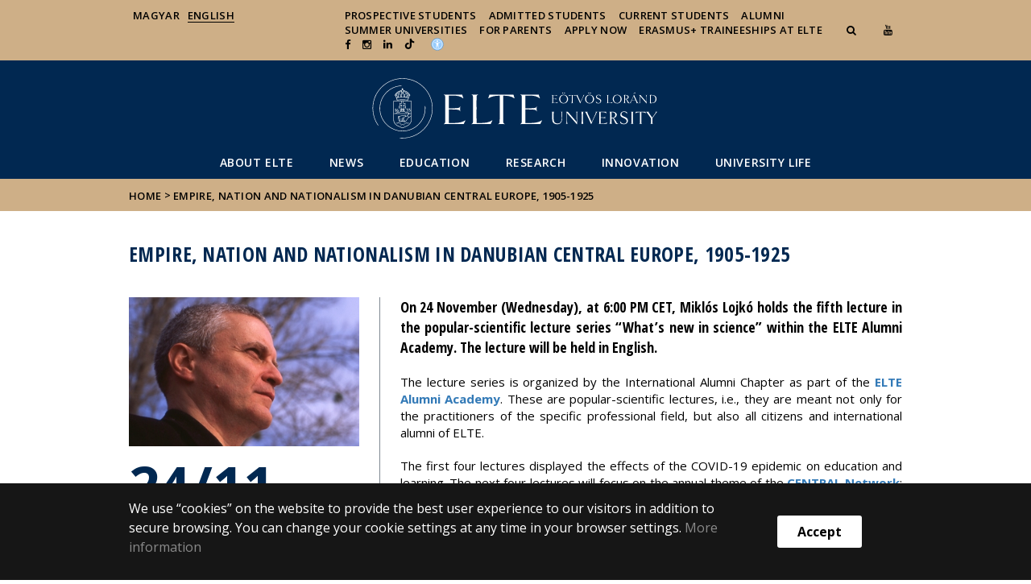

--- FILE ---
content_type: text/html; charset=UTF-8
request_url: https://www.elte.hu/en/content/elte-alumni-academy-empire-nation-and-nationalism-in-danubian-central-europe-1905-1925.e.344
body_size: 13176
content:
<!DOCTYPE html>
<html lang="en">
    <head>
        <meta charset="UTF-8" />
        <meta name="viewport" content="width=device-width, initial-scale=1.0, user-scalable=yes">
        <base href="https://www.elte.hu/en/" />

        
        
        <title>Empire, nation and nationalism in Danubian Central Europe, 1905-1925</title><meta name="description" content="" /><meta name="keywords" content="" /><meta property="og:title" content="Empire, nation and nationalism in Danubian Central Europe, 1905-1925" /><meta property="og:type" content="article" /><meta property="og:description" content="" /><meta property="og:site_name" content="www.elte.hu" /><meta property="fb:app_id" content="" /><meta property="og:image" content="https://www.elte.hu/en/media/4c/ce/fa509ddb541773f1bcce7cf65b7f4cb375e071f3a8a99f578ef8584ba0ca/l-m.jpg" /><meta property="og:image:type" content="image/jpeg" /><meta property="og:image:width" content="2688" /><meta property="og:image:height" content="2983" />

            
                                    
                        <link rel="preconnect" href="https://fonts.gstatic.com">
            <link href="https://fonts.googleapis.com/css2?family=Open+Sans:ital,wght@0,300;0,400;0,600;0,700;0,800;1,300;1,400;1,600;1,700;1,800&display=swap" rel="stylesheet">
            <link href="https://fonts.googleapis.com/css2?family=Open+Sans+Condensed:ital,wght@0,300;0,700;1,300&display=swap" rel="stylesheet">

                        <link rel="stylesheet" href="/en/css/69bea66.default.css?v202209270307">
            
        

    <!-- cookie disclaimer -->
    <style>
        .cookie-disclaimer{
            position: fixed;
            width: 100%;
            min-height: 86px;
            bottom: 0;
            background-color: #161616;
            z-index: 1000;

            font-family: "Open Sans", sans-serif;
            /*font-family: Roboto;*/
            font-style: normal;
            font-weight: 500;
            font-size: 16px;
            line-height: 150%;
            color: #ffffff;
        }

        .cookie-disclaimer__content{
            display: flex;
            justify-content: center;
            margin: 19px auto;
            width: 75%;
        }

        .cookie-disclaimer__content__text a{
            color: #8a8a8a;
        }

        .cookie-disclaimer__content__button{
            font-size: 16px;
            font-weight: bold;
            margin: auto 50px;
            width: 200px;
            padding: 8px;
            text-align: center;
            height: 40px;
            background: #ffffff;
            color:#000000;
            border-radius: 3px;
        }

        .cookie-disclaimer__content__button:hover{
            cursor: pointer;
            background-color: #cfcfcf !important;
        }

        @media(max-width: 1060px) {
            .cookie-disclaimer__content{
                flex-wrap: wrap;
                width: 95%;
            }

            .cookie-disclaimer__content__button{
                width: 100%;
                margin: 0;
            }
        }
    </style>

        <script type="text/javascript">
            //<![CDATA[
            'use strict';
            window.config = {
                baseUrl: 'https://www.elte.hu/en', // env
                basePath: 'https://www.elte.hu/en', // no env
                postToken: 'Ju6Obq0-Pmk_oJGh8k3unFXuTnkBlixkh3vZ5Oil8xM',
                locale: 'en'
            };
            //]]>
        </script>

                                                            <link rel="icon" type="image/x-icon" href="/en/elte.ico?v202209270307" />
                            </a>
        
                            <!-- Facebook Pixel Code -->
            <script>
                !function(f,b,e,v,n,t,s)
                {if(f.fbq)return;n=f.fbq=function(){n.callMethod?
                    n.callMethod.apply(n,arguments):n.queue.push(arguments)};
                    if(!f._fbq)f._fbq=n;n.push=n;n.loaded=!0;n.version='2.0';
                    n.queue=[];t=b.createElement(e);t.async=!0;
                    t.src=v;s=b.getElementsByTagName(e)[0];
                    s.parentNode.insertBefore(t,s)}(window, document,'script',
                    'https://connect.facebook.net/en_US/fbevents.js');
                fbq('init', '658709696935556');
                fbq('track', 'PageView');
            </script>
            <noscript><img height="1" width="1" style="display:none"
                           src="https://www.facebook.com/tr?id=658709696935556&ev=PageView&noscript=1"
                /></noscript>
            <!-- End Facebook Pixel Code -->
        
                            <!-- TikTok Pixel Code Start -->
            <script>
                !function (w, d, t) {
                    w.TiktokAnalyticsObject=t;var ttq=w[t]=w[t]||[];ttq.methods=["page","track","identify","instances","debug","on","off","once","ready","alias","group","enableCookie","disableCookie","holdConsent","revokeConsent","grantConsent"],ttq.setAndDefer=function(t,e){t[e]=function(){t.push([e].concat(Array.prototype.slice.call(arguments,0)))}};for(var i=0;i<ttq.methods.length;i++)ttq.setAndDefer(ttq,ttq.methods[i]);ttq.instance=function(t){for( var e=ttq._i[t]||[],n=0;n<ttq.methods.length;n++)ttq.setAndDefer(e,ttq.methods[n]);return e},ttq.load=function(e,n){var r="https://analytics.tiktok.com/i18n/pixel/events.js",o=n&&n.partner;ttq._i=ttq._i||{},ttq._i[e]=[],ttq._i[e]._u=r,ttq._t=ttq._t||{},ttq._t[e]=+new Date,ttq._o=ttq._o||{},ttq._o[e]=n||{};n=document.createElement("script") ;n.type="text/javascript",n.async=!0,n.src=r+"?sdkid="+e+"&lib="+t;e=document.getElementsByTagName("script")[0];e.parentNode.insertBefore(n,e)};
                    ttq.load('D3F3HSRC77U3D7OGETF0');
                    ttq.page();
                }(window, document, 'ttq');
            </script>
            <!-- TikTok Pixel Code End -->
        
                            <!-- Global site tag (gtag.js) - Google Analytics -->
            <script async src="https://www.googletagmanager.com/gtag/js?id=G-MYW76MKMWH"></script>
            <script>
                window.dataLayer = window.dataLayer || [];
                function gtag(){dataLayer.push(arguments);}
                gtag("js", new Date());

                gtag("config", "G-MYW76MKMWH");
            </script>
        
            </head>

    <body>
    <div id="fb-root"></div>
    <script>(function(d, s, id) {
            var js, fjs = d.getElementsByTagName(s)[0];
            if (d.getElementById(id)) return;
            js = d.createElement(s); js.id = id;
            //js.src = "//connect.facebook.net/en_EN/sdk.js#xfbml=1&version=v2.5";
            js.src = "//connect.facebook.net/en_US/sdk.js#xfbml=1&version=v2.5";
            fjs.parentNode.insertBefore(js, fjs);
        }(document, 'script', 'facebook-jssdk'));</script>
    <div class='page-wrapper'>
                            
<nav class="extra-navigation">
    <div class="extra-nav-wrapper">
        <a href="#main-content" class="extra-nav">FIXME:token.header.main_content</a>
        <a href="#calendar" class="extra-nav">FIXME:token.header.calendar_content</a>
        <a href="#about" class="extra-nav">FIXME:token.header.about_this_site_content</a>
    </div>
</nav>

<header class="header-wrapper">

    <div class="desktop-header-nav">

                <div id="search-region" class="sliding-search-bar">
            <div class="container">
                <div class="row">
                    <div class="col-xs-12">
                        <div class="sliding-search-wrapper" role="search">
                            <form action="https://www.elte.hu/en/search" method="get">
                                <input type="text" name="search" placeholder="Search for..." aria-label="keresendő kifejezés">
                                <button class="sliding-search-icon" aria-label="Search for...">
                                    <i class="fa fa-arrow-right" aria-hidden="true"></i>
                                </button>
                            </form>
                        </div>
                    </div>
                </div>
            </div>
        </div>

                <div class="sliding-colleague-bar">
            <div class="container">
                <div class="row">
                    <div class="col-xs-12">
                        <div class="login-bar-wrapper">
                            <span class="username"></span>

                            <div class="login-inputs">
                                <button onclick="window.location.href = 'https://www.elte.hu/en/idp-logout';" class="btn-green" value="Kijelentkezés" aria-label="Logout">Logout</button>
                                                            </div>
                        </div>
                    </div>
                </div>
            </div>
        </div>

        <div class="container mobile-hide tablet-hide desktop-show">

            <div class="row header-upper-wrapper">

                <nav aria-label="FIXME:token.header.language_select.aria_label" class="col-xs-12 col-sm-3 header-left-menu">
                    <ul class="_keyboard-ul">
                                                                                                                    <li class="_keyboard-li">
                                    <a href="https://www.elte.hu/" class="_language_item " lang="hu">
                                        Magyar
                                    </a>
                                </li>
                                                                <li class="_keyboard-li">
                                    <a href="http://www.elte.hu/en" class="_language_item active-language" lang="en">
                                        English
                                    </a>
                                </li>
                                                                                                        </ul>
                </nav>

                <nav aria-label="FIXME:token.header.role_search.aria_label" class="col-xs-12 col-sm-9 header-right-menu">
                    
<ul class="_keyboard-ul" id="menu-right">
            <li class="_keyboard-li menu-item text-left-menu">
            <a style="text-align: left !important;" href="prospective-students" >
                Prospective Students
            </a>
        </li>
            <li class="_keyboard-li menu-item text-left-menu">
            <a style="text-align: left !important;" href="admitted-students" >
                Admitted Students
            </a>
        </li>
            <li class="_keyboard-li menu-item text-left-menu">
            <a style="text-align: left !important;" href="current-students" >
                Current Students
            </a>
        </li>
            <li class="_keyboard-li menu-item text-left-menu">
            <a style="text-align: left !important;" href="https://www.alumni.elte.hu/" target="_blank">
                Alumni
            </a>
        </li>
            <li class="_keyboard-li menu-item text-left-menu">
            <a style="text-align: left !important;" href="summer-university" >
                Summer universities
            </a>
        </li>
            <li class="_keyboard-li menu-item text-left-menu">
            <a style="text-align: left !important;" href="for-parents" >
                For Parents
            </a>
        </li>
            <li class="_keyboard-li menu-item text-left-menu">
            <a style="text-align: left !important;" href="https://apply.elte.hu/" >
                Apply Now
            </a>
        </li>
            <li class="_keyboard-li menu-item text-left-menu">
            <a style="text-align: left !important;" href="erasmus-traineeships-at-elte" >
                Erasmus+ traineeships at ELTE
            </a>
        </li>
    
                <li class="mobile-hide tablet-hide desktop-show _keyboard-li menu-item text-left-menu search-toggle-holder">
            <a style="text-align: left !important;" href="javascript:;" class="search-bar-toggler" role="button" aria-controls="search-region" aria-expanded="false">
                <i class="fa fa-search search-icon" aria-hidden="true"></i>
            </a>
        </li>
        
                
                <li class="_keyboard-li mobile-hide tablet-hide desktop-show">
            <a href="https://www.youtube.com/user/ELTEfilm " target="_blank" aria-label="Ugrás az elte Youtube oldalára"><i class="fa fa-youtube"></i></a>
        </li>
                    <li class="_keyboard-li mobile-hide tablet-hide desktop-show">
            <a href="https://www.facebook.com/elteinternational/" target="_blank" aria-label="ugrás az elte facebook oldalára"><i class="fa fa-facebook"></i></a>
        </li>
                    <li class="_keyboard-li mobile-hide tablet-hide desktop-show">
            <a href="https://www.instagram.com/elteinternational/" target="_blank" aria-label="ugrás az elte instagram oldalára"><i class="fa fa-instagram" ></i></a>
        </li>
                    <li class="_keyboard-li mobile-hide tablet-hide desktop-show">
            <a href="https://www.linkedin.com/school/eotvos-lorand-university-budapest/" target="_blank" aria-label="Ugrás az elte Linked In oldalára"><i class="fa fa-linkedin"></i></a>
        </li>
    
                <li class="_keyboard-li menu-item text-left-menu mobile-hide tablet-hide desktop-show">
            <a style="text-align: left !important;" href="https://www.tiktok.com/@elteinternational" target="_blank" aria-label="Ugrás az elte Linked In oldalára">
                    <?xml version="1.0" encoding="utf-8"?>
    <svg version="1.1" id="Capa_1" xmlns="http://www.w3.org/2000/svg" xmlns:xlink="http://www.w3.org/1999/xlink" x="0px" y="0px"
         viewBox="0 0 449.2 511.3" xml:space="preserve" style="height: 13px; width: 13px; transform: translateY(1px);">
<g>
    <path fill="currentColor" d="M449,128c-29.2,0-56.2-9.7-77.8-26c-24.8-18.7-42.7-46.2-49-77.8c-1.6-7.8-2.4-15.9-2.5-24.2h-83.5v228.1L236.1,353
		c0,33.4-21.8,61.7-51.9,71.7c-8.8,2.9-18.2,4.3-28,3.7c-12.6-0.7-24.3-4.5-34.6-10.6c-21.8-13-36.5-36.6-36.9-63.7
		c-0.6-42.2,33.5-76.7,75.7-76.7c8.3,0,16.3,1.4,23.8,3.8v-62.3v-22.3c-7.9-1.2-15.9-1.8-24.1-1.8c-46.2,0-89.4,19.2-120.3,53.8
		c-23.3,26.1-37.3,59.5-39.5,94.5c-2.8,45.9,14,89.6,46.6,121.8c4.8,4.7,9.8,9.1,15.1,13.2c27.9,21.5,62.1,33.2,98.1,33.2
		c8.1,0,16.2-0.6,24.1-1.8c33.6-5,64.6-20.4,89.1-44.6c30.1-29.7,46.7-69.2,46.9-111.2l-0.4-186.6c14.3,11.1,30,20.2,46.9,27.3
		c26.2,11.1,54,16.6,82.5,16.6v-60.6v-22.5C449.3,128,449,128,449,128L449,128z"/>
</g>
</svg>

            </a>
        </li>
    
                <li class="_keyboard-li menu-item text-left-menu mobile-hide tablet-hide desktop-show accessibility" style="transform: translateY(-2px);">
            <a style="text-align: left !important;" href="https://www.elte.hu/en/equalaccess" target="_blank" aria-label="Akadálymenetesség">
                <img src="/en/images/accessibility.svg?v202209270307" alt="akadalymentesseg-accessibility">
            </a>
        </li>
    </ul>


                </nav>

            </div>

        </div>

    </div>

    <div class="desktop-header-banner">

        <div class="container">

            <div class="row">

                <div class="col-xs-12">

                    <div class="banner-wrapper mobile-hide tablet-hide desktop-show ">

                        <div class="banner-container">

                                                                                        <a href="https://www.elte.hu/en/">
                                                                                                                        <img class="header-banner-image header-banner-image--redesigned logo-desktop" src="/en/images/elte-logo-en-v2.svg?v202209270307" alt="FIXME:token.header.jump_to_home">
                                                                                                            </a>
                            
                        </div>

                        <nav aria-label="Home" class="banner-nav-wrapper mobile-hide tablet-show desktop-show">

                            <ul class="banner-navs _keyboard-ul">

                                
    <li class="menu-item _keyboard-li">
        <a href="about-elte" >About ELTE</a>
                    <div class="sub-menu-wrapper _keyboard-sub">
                                    
                                                                <ul class="sub-menus _keyboard-ul">
                                                                <li class="li-sub-item _keyboard-li">
                <a href="history"  >History</a>
    </li>
                                                                <li class="li-sub-item _keyboard-li">
                <a href="faculties"  >Faculties</a>
    </li>
                                                                <li class="li-sub-item _keyboard-li">
                <a href="governance"  >Governance</a>
    </li>
                                                                <li class="li-sub-item _keyboard-li">
                <a href="elte-people"  >ELTE people</a>
    </li>
                                                                <li class="li-sub-item _keyboard-li">
                <a href="students-union"  >Students&#039; Union</a>
    </li>
                                                                <li class="li-sub-item _keyboard-li">
                <a href="internationalization"  >Internationalization</a>
    </li>
                                                                <li class="li-sub-item _keyboard-li">
                <a href="regulations"  >Regulations</a>
    </li>
                                                                <li class="li-sub-item _keyboard-li">
                <a href="brochures"  >Brochures</a>
    </li>
                                                                <li class="li-sub-item _keyboard-li">
                <a href="eotvos-lorand-university-administration-data"  >Administration Data</a>
    </li>
                                                    </ul>
                    
                
            </div>
            </li>

    <li class="menu-item _keyboard-li">
        <a href="news-event" >News</a>
                    <div class="sub-menu-wrapper _keyboard-sub">
                                    
                                                                <ul class="sub-menus _keyboard-ul">
                                                                <li class="li-sub-item _keyboard-li">
                <a href="https://www.elte.hu/en/content/news.cl.1?m=166"  >News</a>
    </li>
                                                                <li class="li-sub-item _keyboard-li">
                <a href="event"  >Events</a>
    </li>
                                                                <li class="li-sub-item _keyboard-li">
                <a href="interviews"  >Interviews</a>
    </li>
                                                                <li class="li-sub-item _keyboard-li">
                <a href="calls-for-applications"  >Calls for applications, Announcements</a>
    </li>
                                                                <li class="li-sub-item _keyboard-li">
                <a href="ranking-news"  >Ranking news</a>
    </li>
                                                                <li class="li-sub-item _keyboard-li">
                <a href="research-news"  >Research news</a>
    </li>
                                                    </ul>
                    
                
            </div>
            </li>

    <li class="menu-item _keyboard-li">
        <a href="education" >Education</a>
                    <div class="sub-menu-wrapper _keyboard-sub">
                                    
                                                                <ul class="sub-menus _keyboard-ul">
                                                                <li class="li-sub-item _keyboard-li">
                <a href="academic-system"  >Academic system</a>
    </li>
                                                                <li class="li-sub-item _keyboard-li">
                <a href="outgoing-mobility"  >Outgoing mobility</a>
    </li>
                                                                <li class="li-sub-item _keyboard-li">
                <a href="incoming-mobility"  >Incoming mobility</a>
    </li>
                                                                <li class="li-sub-item _keyboard-li">
                <a href="international-degree-programs"  >Degree programs</a>
    </li>
                                                                <li class="li-sub-item _keyboard-li">
                <a href="education/thesis"  >Thesis</a>
    </li>
                                                                <li class="li-sub-item _keyboard-li">
                <a href="summer-university"  >Summer university</a>
    </li>
                                                                <li class="li-sub-item _keyboard-li">
                <a href="language-courses"  >Language courses</a>
    </li>
                                                                <li class="li-sub-item _keyboard-li">
                <a href="funding"  >Funding</a>
    </li>
                                                                <li class="li-sub-item _keyboard-li">
                <a href="webinar"  >Webinars</a>
    </li>
                                                                <li class="li-sub-item _keyboard-li">
                <a href="meet-our-students"  >Meet ELTE students</a>
    </li>
                                                                <li class="li-sub-item _keyboard-li">
                <a href="international-student-bodies"  >International Student Bodies</a>
    </li>
                                                                <li class="li-sub-item _keyboard-li">
                <a href="practical-matters"  >Practical matters</a>
    </li>
                                                                <li class="li-sub-item _keyboard-li">
                <a href="student-recruitment-partners"  >Our student recruitment partners</a>
    </li>
                                                                <li class="li-sub-item _keyboard-li">
                <a href="meet-us-in-your-country"  >Meet us in your country</a>
    </li>
                                                                <li class="li-sub-item _keyboard-li">
                <a href="visit-us"  >Visit us</a>
    </li>
                                                                <li class="li-sub-item _keyboard-li">
                <a href="talentsupport"  >Talent Support</a>
    </li>
                                                                <li class="li-sub-item _keyboard-li">
                <a href="helping"  >Helping those affected by the Ukranian crisis</a>
    </li>
                                                    </ul>
                    
                
            </div>
            </li>

    <li class="menu-item _keyboard-li">
        <a href="research" >Research</a>
                    <div class="sub-menu-wrapper _keyboard-sub">
                                    
                                                                <div class="sub-menu-elements-wrapper">
                                                                <div class="sub-menu-element text-center">
        <a href="facts"  >Research Facts</a>
    </div>
                                                                <div class="sub-menu-element text-center">
        <a href="euraxess"  >EURAXESS</a>
    </div>
                                                                <div class="sub-menu-element text-center">
        <a href="business-collaborators"  >Business collaborators</a>
    </div>
                                                    </div>
                    
                
            </div>
            </li>

    <li class="menu-item _keyboard-li">
        <a href="innovation" >Innovation</a>
                    <div class="sub-menu-wrapper _keyboard-sub">
                                    
                                                                <ul class="sub-menus _keyboard-ul">
                                                                <li class="li-sub-item _keyboard-li">
                <a href="innovation/contact"  >Contact</a>
    </li>
                                                                <li class="li-sub-item _keyboard-li">
                <a href="innovation/spinoffs"  >University Spin-offs</a>
    </li>
                                                                <li class="li-sub-item _keyboard-li">
                <a href="innovation/projects"  >Projects</a>
    </li>
                                                                <li class="li-sub-item _keyboard-li">
                <a href="innovation/partnerships"  >Institutional partnerships</a>
    </li>
                                                                <li class="li-sub-item _keyboard-li">
                <a href="innovation/nlp"  >National Laboratories Programme</a>
    </li>
                                                                <li class="li-sub-item _keyboard-li">
                <a href="innovation/support-students"  >Innovation support for students</a>
    </li>
                                                                <li class="li-sub-item _keyboard-li">
                <a href="innovation/elte-excellence"  >ELTE Excellence</a>
    </li>
                                                    </ul>
                    
                
            </div>
            </li>

    <li class="menu-item _keyboard-li">
        <a href="university-life" >University life</a>
                    <div class="sub-menu-wrapper _keyboard-sub">
                                    
                                                                <ul class="sub-menus _keyboard-ul">
                                                                <li class="li-sub-item _keyboard-li">
                <a href="videos"  >Videos</a>
    </li>
                                                                <li class="li-sub-item _keyboard-li">
                <a href="podcasts"  >Podcasts</a>
    </li>
                                                                <li class="li-sub-item _keyboard-li">
                <a href="student-blog"  >Student blogs</a>
    </li>
                                                                <li class="li-sub-item _keyboard-li">
                <a href="campuses"  >Campuses</a>
    </li>
                                                                <li class="li-sub-item _keyboard-li">
                <a href="accommodation"  >Accommodation</a>
    </li>
                                                                <li class="li-sub-item _keyboard-li">
                <a href="library"  >Libraries</a>
    </li>
                                                                <li class="li-sub-item _keyboard-li">
                <a href="life-management"  >Life management support</a>
    </li>
                                                                <li class="li-sub-item _keyboard-li">
                <a href="equal"  >Equal opportunities</a>
    </li>
                                                                <li class="li-sub-item _keyboard-li">
                <a href="culture"  >Culture</a>
    </li>
                                                                <li class="li-sub-item _keyboard-li">
                <a href="career-services"  >Career services</a>
    </li>
                                                                <li class="li-sub-item _keyboard-li">
                <a href="alumni"  >Alumni</a>
    </li>
                                                                <li class="li-sub-item _keyboard-li">
                <a href="it-support"  >IT support</a>
    </li>
                                                                <li class="li-sub-item _keyboard-li">
                <a href="sport"  >Sports</a>
    </li>
                                                                <li class="li-sub-item _keyboard-li">
                <a href="digital-operation"  >Digital operation</a>
    </li>
                                                                <li class="li-sub-item _keyboard-li">
                <a href="student-organizations"  >Student organizations</a>
    </li>
                                                                <li class="li-sub-item _keyboard-li">
                <a href="initiatives"  >Initiatives</a>
    </li>
                                                    </ul>
                    
                
            </div>
            </li>



                            </ul>

                        </nav>

                    </div>

                </div>

            
                <div class="col-xs-12 custom-mobile-header">
                    <div class="_banner-wrapper-mobile banner-wrapper-mobile mobile-show tablet-show desktop-hide">

                        <div class="banner-container">


                                                            <a href="https://www.elte.hu/en/">
                                                                                                                        <img class="header-banner-image header-banner-image--redesigned logo-mobile" src="/en/images/elte-logo-en-v2.svg?v202209270307" alt="FIXME:token.header.jump_to_home">
                                                                                                            </a>
                                                    </div>


                        <div class="search-container mobile-show tablet-show desktop-hide">
                            <button class="search-bar-toggler" aria-controls="search-region" aria-label="keresés">
                                <i class="fa fa-search search-icon" aria-hidden="true"></i>
                            </button>
                        </div>

                        <div class="burger-container mobile-show tablet-show desktop-hide">
                            <button class="_hamburger hamburger" aria-controls="search-region" aria-expanded="false" >
                                <i class="fa fa-bars" aria-hidden="true"></i>
                            </button>
                        </div>


                    </div>
                </div>

                                
<div class="clearfix"></div>
<nav aria-label="Home" class="mobile-menu desktop-hide tablet-show mobile-show">

    <div class="mobile-menus">

        <div class="col-xs-6 mobile-list">

                <ul class="banner-navs" id="menu-left">
                    
    <li class="menu-item _keyboard-li">
        <a href="about-elte" >About ELTE</a>
                    <div class="sub-menu-wrapper _keyboard-sub">
                                    
                                                                <ul class="sub-menus _keyboard-ul">
                                                                <li class="li-sub-item _keyboard-li">
                <a href="history"  >History</a>
    </li>
                                                                <li class="li-sub-item _keyboard-li">
                <a href="faculties"  >Faculties</a>
    </li>
                                                                <li class="li-sub-item _keyboard-li">
                <a href="governance"  >Governance</a>
    </li>
                                                                <li class="li-sub-item _keyboard-li">
                <a href="elte-people"  >ELTE people</a>
    </li>
                                                                <li class="li-sub-item _keyboard-li">
                <a href="students-union"  >Students&#039; Union</a>
    </li>
                                                                <li class="li-sub-item _keyboard-li">
                <a href="internationalization"  >Internationalization</a>
    </li>
                                                                <li class="li-sub-item _keyboard-li">
                <a href="regulations"  >Regulations</a>
    </li>
                                                                <li class="li-sub-item _keyboard-li">
                <a href="brochures"  >Brochures</a>
    </li>
                                                                <li class="li-sub-item _keyboard-li">
                <a href="eotvos-lorand-university-administration-data"  >Administration Data</a>
    </li>
                                                    </ul>
                    
                
            </div>
            </li>

    <li class="menu-item _keyboard-li">
        <a href="news-event" >News</a>
                    <div class="sub-menu-wrapper _keyboard-sub">
                                    
                                                                <ul class="sub-menus _keyboard-ul">
                                                                <li class="li-sub-item _keyboard-li">
                <a href="https://www.elte.hu/en/content/news.cl.1?m=166"  >News</a>
    </li>
                                                                <li class="li-sub-item _keyboard-li">
                <a href="event"  >Events</a>
    </li>
                                                                <li class="li-sub-item _keyboard-li">
                <a href="interviews"  >Interviews</a>
    </li>
                                                                <li class="li-sub-item _keyboard-li">
                <a href="calls-for-applications"  >Calls for applications, Announcements</a>
    </li>
                                                                <li class="li-sub-item _keyboard-li">
                <a href="ranking-news"  >Ranking news</a>
    </li>
                                                                <li class="li-sub-item _keyboard-li">
                <a href="research-news"  >Research news</a>
    </li>
                                                    </ul>
                    
                
            </div>
            </li>

    <li class="menu-item _keyboard-li">
        <a href="education" >Education</a>
                    <div class="sub-menu-wrapper _keyboard-sub">
                                    
                                                                <ul class="sub-menus _keyboard-ul">
                                                                <li class="li-sub-item _keyboard-li">
                <a href="academic-system"  >Academic system</a>
    </li>
                                                                <li class="li-sub-item _keyboard-li">
                <a href="outgoing-mobility"  >Outgoing mobility</a>
    </li>
                                                                <li class="li-sub-item _keyboard-li">
                <a href="incoming-mobility"  >Incoming mobility</a>
    </li>
                                                                <li class="li-sub-item _keyboard-li">
                <a href="international-degree-programs"  >Degree programs</a>
    </li>
                                                                <li class="li-sub-item _keyboard-li">
                <a href="education/thesis"  >Thesis</a>
    </li>
                                                                <li class="li-sub-item _keyboard-li">
                <a href="summer-university"  >Summer university</a>
    </li>
                                                                <li class="li-sub-item _keyboard-li">
                <a href="language-courses"  >Language courses</a>
    </li>
                                                                <li class="li-sub-item _keyboard-li">
                <a href="funding"  >Funding</a>
    </li>
                                                                <li class="li-sub-item _keyboard-li">
                <a href="webinar"  >Webinars</a>
    </li>
                                                                <li class="li-sub-item _keyboard-li">
                <a href="meet-our-students"  >Meet ELTE students</a>
    </li>
                                                                <li class="li-sub-item _keyboard-li">
                <a href="international-student-bodies"  >International Student Bodies</a>
    </li>
                                                                <li class="li-sub-item _keyboard-li">
                <a href="practical-matters"  >Practical matters</a>
    </li>
                                                                <li class="li-sub-item _keyboard-li">
                <a href="student-recruitment-partners"  >Our student recruitment partners</a>
    </li>
                                                                <li class="li-sub-item _keyboard-li">
                <a href="meet-us-in-your-country"  >Meet us in your country</a>
    </li>
                                                                <li class="li-sub-item _keyboard-li">
                <a href="visit-us"  >Visit us</a>
    </li>
                                                                <li class="li-sub-item _keyboard-li">
                <a href="talentsupport"  >Talent Support</a>
    </li>
                                                                <li class="li-sub-item _keyboard-li">
                <a href="helping"  >Helping those affected by the Ukranian crisis</a>
    </li>
                                                    </ul>
                    
                
            </div>
            </li>

    <li class="menu-item _keyboard-li">
        <a href="research" >Research</a>
                    <div class="sub-menu-wrapper _keyboard-sub">
                                    
                                                                <div class="sub-menu-elements-wrapper">
                                                                <div class="sub-menu-element text-center">
        <a href="facts"  >Research Facts</a>
    </div>
                                                                <div class="sub-menu-element text-center">
        <a href="euraxess"  >EURAXESS</a>
    </div>
                                                                <div class="sub-menu-element text-center">
        <a href="business-collaborators"  >Business collaborators</a>
    </div>
                                                    </div>
                    
                
            </div>
            </li>

    <li class="menu-item _keyboard-li">
        <a href="innovation" >Innovation</a>
                    <div class="sub-menu-wrapper _keyboard-sub">
                                    
                                                                <ul class="sub-menus _keyboard-ul">
                                                                <li class="li-sub-item _keyboard-li">
                <a href="innovation/contact"  >Contact</a>
    </li>
                                                                <li class="li-sub-item _keyboard-li">
                <a href="innovation/spinoffs"  >University Spin-offs</a>
    </li>
                                                                <li class="li-sub-item _keyboard-li">
                <a href="innovation/projects"  >Projects</a>
    </li>
                                                                <li class="li-sub-item _keyboard-li">
                <a href="innovation/partnerships"  >Institutional partnerships</a>
    </li>
                                                                <li class="li-sub-item _keyboard-li">
                <a href="innovation/nlp"  >National Laboratories Programme</a>
    </li>
                                                                <li class="li-sub-item _keyboard-li">
                <a href="innovation/support-students"  >Innovation support for students</a>
    </li>
                                                                <li class="li-sub-item _keyboard-li">
                <a href="innovation/elte-excellence"  >ELTE Excellence</a>
    </li>
                                                    </ul>
                    
                
            </div>
            </li>

    <li class="menu-item _keyboard-li">
        <a href="university-life" >University life</a>
                    <div class="sub-menu-wrapper _keyboard-sub">
                                    
                                                                <ul class="sub-menus _keyboard-ul">
                                                                <li class="li-sub-item _keyboard-li">
                <a href="videos"  >Videos</a>
    </li>
                                                                <li class="li-sub-item _keyboard-li">
                <a href="podcasts"  >Podcasts</a>
    </li>
                                                                <li class="li-sub-item _keyboard-li">
                <a href="student-blog"  >Student blogs</a>
    </li>
                                                                <li class="li-sub-item _keyboard-li">
                <a href="campuses"  >Campuses</a>
    </li>
                                                                <li class="li-sub-item _keyboard-li">
                <a href="accommodation"  >Accommodation</a>
    </li>
                                                                <li class="li-sub-item _keyboard-li">
                <a href="library"  >Libraries</a>
    </li>
                                                                <li class="li-sub-item _keyboard-li">
                <a href="life-management"  >Life management support</a>
    </li>
                                                                <li class="li-sub-item _keyboard-li">
                <a href="equal"  >Equal opportunities</a>
    </li>
                                                                <li class="li-sub-item _keyboard-li">
                <a href="culture"  >Culture</a>
    </li>
                                                                <li class="li-sub-item _keyboard-li">
                <a href="career-services"  >Career services</a>
    </li>
                                                                <li class="li-sub-item _keyboard-li">
                <a href="alumni"  >Alumni</a>
    </li>
                                                                <li class="li-sub-item _keyboard-li">
                <a href="it-support"  >IT support</a>
    </li>
                                                                <li class="li-sub-item _keyboard-li">
                <a href="sport"  >Sports</a>
    </li>
                                                                <li class="li-sub-item _keyboard-li">
                <a href="digital-operation"  >Digital operation</a>
    </li>
                                                                <li class="li-sub-item _keyboard-li">
                <a href="student-organizations"  >Student organizations</a>
    </li>
                                                                <li class="li-sub-item _keyboard-li">
                <a href="initiatives"  >Initiatives</a>
    </li>
                                                    </ul>
                    
                
            </div>
            </li>



                    <li class="line-after" id="line-left"></li>
                </ul>
        </div>

        <div class="col-xs-6  mobile-list">

            <div class="right-menu-wrapper banner-navs">
            
<ul class="_keyboard-ul" id="menu-right">
            <li class="_keyboard-li menu-item text-left-menu">
            <a style="text-align: left !important;" href="prospective-students" >
                Prospective Students
            </a>
        </li>
            <li class="_keyboard-li menu-item text-left-menu">
            <a style="text-align: left !important;" href="admitted-students" >
                Admitted Students
            </a>
        </li>
            <li class="_keyboard-li menu-item text-left-menu">
            <a style="text-align: left !important;" href="current-students" >
                Current Students
            </a>
        </li>
            <li class="_keyboard-li menu-item text-left-menu">
            <a style="text-align: left !important;" href="https://www.alumni.elte.hu/" target="_blank">
                Alumni
            </a>
        </li>
            <li class="_keyboard-li menu-item text-left-menu">
            <a style="text-align: left !important;" href="summer-university" >
                Summer universities
            </a>
        </li>
            <li class="_keyboard-li menu-item text-left-menu">
            <a style="text-align: left !important;" href="for-parents" >
                For Parents
            </a>
        </li>
            <li class="_keyboard-li menu-item text-left-menu">
            <a style="text-align: left !important;" href="https://apply.elte.hu/" >
                Apply Now
            </a>
        </li>
            <li class="_keyboard-li menu-item text-left-menu">
            <a style="text-align: left !important;" href="erasmus-traineeships-at-elte" >
                Erasmus+ traineeships at ELTE
            </a>
        </li>
    
                <li class="mobile-hide tablet-hide desktop-show _keyboard-li menu-item text-left-menu search-toggle-holder">
            <a style="text-align: left !important;" href="javascript:;" class="search-bar-toggler" role="button" aria-controls="search-region" aria-expanded="false">
                <i class="fa fa-search search-icon" aria-hidden="true"></i>
            </a>
        </li>
        
                
                <li class="_keyboard-li mobile-hide tablet-hide desktop-show">
            <a href="https://www.youtube.com/user/ELTEfilm " target="_blank" aria-label="Ugrás az elte Youtube oldalára"><i class="fa fa-youtube"></i></a>
        </li>
                    <li class="_keyboard-li mobile-hide tablet-hide desktop-show">
            <a href="https://www.facebook.com/elteinternational/" target="_blank" aria-label="ugrás az elte facebook oldalára"><i class="fa fa-facebook"></i></a>
        </li>
                    <li class="_keyboard-li mobile-hide tablet-hide desktop-show">
            <a href="https://www.instagram.com/elteinternational/" target="_blank" aria-label="ugrás az elte instagram oldalára"><i class="fa fa-instagram" ></i></a>
        </li>
                    <li class="_keyboard-li mobile-hide tablet-hide desktop-show">
            <a href="https://www.linkedin.com/school/eotvos-lorand-university-budapest/" target="_blank" aria-label="Ugrás az elte Linked In oldalára"><i class="fa fa-linkedin"></i></a>
        </li>
    
                <li class="_keyboard-li menu-item text-left-menu mobile-hide tablet-hide desktop-show">
            <a style="text-align: left !important;" href="https://www.tiktok.com/@elteinternational" target="_blank" aria-label="Ugrás az elte Linked In oldalára">
                    <?xml version="1.0" encoding="utf-8"?>
    <svg version="1.1" id="Capa_1" xmlns="http://www.w3.org/2000/svg" xmlns:xlink="http://www.w3.org/1999/xlink" x="0px" y="0px"
         viewBox="0 0 449.2 511.3" xml:space="preserve" style="height: 13px; width: 13px; transform: translateY(1px);">
<g>
    <path fill="currentColor" d="M449,128c-29.2,0-56.2-9.7-77.8-26c-24.8-18.7-42.7-46.2-49-77.8c-1.6-7.8-2.4-15.9-2.5-24.2h-83.5v228.1L236.1,353
		c0,33.4-21.8,61.7-51.9,71.7c-8.8,2.9-18.2,4.3-28,3.7c-12.6-0.7-24.3-4.5-34.6-10.6c-21.8-13-36.5-36.6-36.9-63.7
		c-0.6-42.2,33.5-76.7,75.7-76.7c8.3,0,16.3,1.4,23.8,3.8v-62.3v-22.3c-7.9-1.2-15.9-1.8-24.1-1.8c-46.2,0-89.4,19.2-120.3,53.8
		c-23.3,26.1-37.3,59.5-39.5,94.5c-2.8,45.9,14,89.6,46.6,121.8c4.8,4.7,9.8,9.1,15.1,13.2c27.9,21.5,62.1,33.2,98.1,33.2
		c8.1,0,16.2-0.6,24.1-1.8c33.6-5,64.6-20.4,89.1-44.6c30.1-29.7,46.7-69.2,46.9-111.2l-0.4-186.6c14.3,11.1,30,20.2,46.9,27.3
		c26.2,11.1,54,16.6,82.5,16.6v-60.6v-22.5C449.3,128,449,128,449,128L449,128z"/>
</g>
</svg>

            </a>
        </li>
    
                <li class="_keyboard-li menu-item text-left-menu mobile-hide tablet-hide desktop-show accessibility" style="transform: translateY(-2px);">
            <a style="text-align: left !important;" href="https://www.elte.hu/en/equalaccess" target="_blank" aria-label="Akadálymenetesség">
                <img src="/en/images/accessibility.svg?v202209270307" alt="akadalymentesseg-accessibility">
            </a>
        </li>
    </ul>

                <li class="line-after" id="line-right" style="right: auto; left: -25px;"></li>
            </div>

        </div>

        <div class="col-xs-12">
            <div class="languages">
                                                                                            <a href="https://www.elte.hu/" class="_language_item ">
                                    Magyar
                                </a>
                                                        <a href="http://www.elte.hu/en" class="_language_item active-language">
                                    English
                                </a>
                                                                        </div>

            <div class="languages">
                                                                    
                                                    <a href="https://www.youtube.com/user/ELTEfilm " target="_blank" class="_language_item" aria-label="Ugrás az elte Youtube oldalára"><i class="fa fa-youtube"></i></a>
                                                                    <a href="https://www.facebook.com/elteinternational/" target="_blank" class="_language_item" aria-label="ugrás az elte facebook oldalára"><i class="fa fa-facebook"></i></a>
                                                                    <a href="https://www.instagram.com/elteinternational/" target="_blank" class="_language_item" aria-label="ugrás az elte instagram oldalára"><i class="fa fa-instagram" ></i></a>
                                                                    <a href="https://www.linkedin.com/school/eotvos-lorand-university-budapest/" target="_blank" class="_language_item" aria-label="Ugrás az elte Linked In oldalára"><i class="fa fa-linkedin"></i></a>
                                                                        <a href="https://www.tiktok.com/@elteinternational" target="_blank" class="_language_item" aria-label="Ugrás az elte Linked In oldalára">
                                <?xml version="1.0" encoding="utf-8"?>
    <svg version="1.1" id="Capa_1" xmlns="http://www.w3.org/2000/svg" xmlns:xlink="http://www.w3.org/1999/xlink" x="0px" y="0px"
         viewBox="0 0 449.2 511.3" xml:space="preserve" style="height: 13px; width: 13px; transform: translateY(1px);">
<g>
    <path fill="currentColor" d="M449,128c-29.2,0-56.2-9.7-77.8-26c-24.8-18.7-42.7-46.2-49-77.8c-1.6-7.8-2.4-15.9-2.5-24.2h-83.5v228.1L236.1,353
		c0,33.4-21.8,61.7-51.9,71.7c-8.8,2.9-18.2,4.3-28,3.7c-12.6-0.7-24.3-4.5-34.6-10.6c-21.8-13-36.5-36.6-36.9-63.7
		c-0.6-42.2,33.5-76.7,75.7-76.7c8.3,0,16.3,1.4,23.8,3.8v-62.3v-22.3c-7.9-1.2-15.9-1.8-24.1-1.8c-46.2,0-89.4,19.2-120.3,53.8
		c-23.3,26.1-37.3,59.5-39.5,94.5c-2.8,45.9,14,89.6,46.6,121.8c4.8,4.7,9.8,9.1,15.1,13.2c27.9,21.5,62.1,33.2,98.1,33.2
		c8.1,0,16.2-0.6,24.1-1.8c33.6-5,64.6-20.4,89.1-44.6c30.1-29.7,46.7-69.2,46.9-111.2l-0.4-186.6c14.3,11.1,30,20.2,46.9,27.3
		c26.2,11.1,54,16.6,82.5,16.6v-60.6v-22.5C449.3,128,449,128,449,128L449,128z"/>
</g>
</svg>

                        </a>
                                                                    <a href="https://www.elte.hu/en/equalaccess" target="_blank" class="_language_item accessibility" aria-label="Akadálymenetesség">
                        <img style="width: 14px; height: 14px; margin-left: 15px;" src="/en/images/accessibility.svg?v202209270307" alt="akadalymentesseg-accessibility">
                    </a>
                
            </div>
        </div>

        <div class="clearfix"></div>

    </div>

</nav>

<script>
    leftCount = document.getElementById('menu-left').childElementCount - 1;
    rightCount = document.getElementById('menu-right').childElementCount;
    console.log('l', leftCount, 'r', rightCount);

    if(leftCount >= rightCount) {
        document.getElementById('line-right').style.display = 'none';
    } else {
        document.getElementById('line-left').style.display = 'none';
    }
</script>

            </div>

        </div>

        
        <div class="banner-wrapper-tablet mobile-hide tablet-hide desktop-hide ">
            <div class="container">
                <div class="row">
                    <div class="col-xs-12 banner-title-wrapper">

                                                    <a href="https://www.elte.hu/en/">
                                                                                                                                            <img class="header-banner-image header-banner-image--redesigned logo-tablet" style="position: absolute;" src="/en/images/elte-logo-en-v2.svg?v202209270307" alt="FIXME:token.header.jump_to_home">
                                                                                                </a>
                                            </div>
                </div>
            </div>


            <div class="container">
                <div class="banner-nav-wrapper">

                    <ul class="banner-navs _keyboard-ul">

                        
    <li class="menu-item _keyboard-li">
        <a href="about-elte" >About ELTE</a>
                    <div class="sub-menu-wrapper _keyboard-sub">
                                    
                                                                <ul class="sub-menus _keyboard-ul">
                                                                <li class="li-sub-item _keyboard-li">
                <a href="history"  >History</a>
    </li>
                                                                <li class="li-sub-item _keyboard-li">
                <a href="faculties"  >Faculties</a>
    </li>
                                                                <li class="li-sub-item _keyboard-li">
                <a href="governance"  >Governance</a>
    </li>
                                                                <li class="li-sub-item _keyboard-li">
                <a href="elte-people"  >ELTE people</a>
    </li>
                                                                <li class="li-sub-item _keyboard-li">
                <a href="students-union"  >Students&#039; Union</a>
    </li>
                                                                <li class="li-sub-item _keyboard-li">
                <a href="internationalization"  >Internationalization</a>
    </li>
                                                                <li class="li-sub-item _keyboard-li">
                <a href="regulations"  >Regulations</a>
    </li>
                                                                <li class="li-sub-item _keyboard-li">
                <a href="brochures"  >Brochures</a>
    </li>
                                                                <li class="li-sub-item _keyboard-li">
                <a href="eotvos-lorand-university-administration-data"  >Administration Data</a>
    </li>
                                                    </ul>
                    
                
            </div>
            </li>

    <li class="menu-item _keyboard-li">
        <a href="news-event" >News</a>
                    <div class="sub-menu-wrapper _keyboard-sub">
                                    
                                                                <ul class="sub-menus _keyboard-ul">
                                                                <li class="li-sub-item _keyboard-li">
                <a href="https://www.elte.hu/en/content/news.cl.1?m=166"  >News</a>
    </li>
                                                                <li class="li-sub-item _keyboard-li">
                <a href="event"  >Events</a>
    </li>
                                                                <li class="li-sub-item _keyboard-li">
                <a href="interviews"  >Interviews</a>
    </li>
                                                                <li class="li-sub-item _keyboard-li">
                <a href="calls-for-applications"  >Calls for applications, Announcements</a>
    </li>
                                                                <li class="li-sub-item _keyboard-li">
                <a href="ranking-news"  >Ranking news</a>
    </li>
                                                                <li class="li-sub-item _keyboard-li">
                <a href="research-news"  >Research news</a>
    </li>
                                                    </ul>
                    
                
            </div>
            </li>

    <li class="menu-item _keyboard-li">
        <a href="education" >Education</a>
                    <div class="sub-menu-wrapper _keyboard-sub">
                                    
                                                                <ul class="sub-menus _keyboard-ul">
                                                                <li class="li-sub-item _keyboard-li">
                <a href="academic-system"  >Academic system</a>
    </li>
                                                                <li class="li-sub-item _keyboard-li">
                <a href="outgoing-mobility"  >Outgoing mobility</a>
    </li>
                                                                <li class="li-sub-item _keyboard-li">
                <a href="incoming-mobility"  >Incoming mobility</a>
    </li>
                                                                <li class="li-sub-item _keyboard-li">
                <a href="international-degree-programs"  >Degree programs</a>
    </li>
                                                                <li class="li-sub-item _keyboard-li">
                <a href="education/thesis"  >Thesis</a>
    </li>
                                                                <li class="li-sub-item _keyboard-li">
                <a href="summer-university"  >Summer university</a>
    </li>
                                                                <li class="li-sub-item _keyboard-li">
                <a href="language-courses"  >Language courses</a>
    </li>
                                                                <li class="li-sub-item _keyboard-li">
                <a href="funding"  >Funding</a>
    </li>
                                                                <li class="li-sub-item _keyboard-li">
                <a href="webinar"  >Webinars</a>
    </li>
                                                                <li class="li-sub-item _keyboard-li">
                <a href="meet-our-students"  >Meet ELTE students</a>
    </li>
                                                                <li class="li-sub-item _keyboard-li">
                <a href="international-student-bodies"  >International Student Bodies</a>
    </li>
                                                                <li class="li-sub-item _keyboard-li">
                <a href="practical-matters"  >Practical matters</a>
    </li>
                                                                <li class="li-sub-item _keyboard-li">
                <a href="student-recruitment-partners"  >Our student recruitment partners</a>
    </li>
                                                                <li class="li-sub-item _keyboard-li">
                <a href="meet-us-in-your-country"  >Meet us in your country</a>
    </li>
                                                                <li class="li-sub-item _keyboard-li">
                <a href="visit-us"  >Visit us</a>
    </li>
                                                                <li class="li-sub-item _keyboard-li">
                <a href="talentsupport"  >Talent Support</a>
    </li>
                                                                <li class="li-sub-item _keyboard-li">
                <a href="helping"  >Helping those affected by the Ukranian crisis</a>
    </li>
                                                    </ul>
                    
                
            </div>
            </li>

    <li class="menu-item _keyboard-li">
        <a href="research" >Research</a>
                    <div class="sub-menu-wrapper _keyboard-sub">
                                    
                                                                <div class="sub-menu-elements-wrapper">
                                                                <div class="sub-menu-element text-center">
        <a href="facts"  >Research Facts</a>
    </div>
                                                                <div class="sub-menu-element text-center">
        <a href="euraxess"  >EURAXESS</a>
    </div>
                                                                <div class="sub-menu-element text-center">
        <a href="business-collaborators"  >Business collaborators</a>
    </div>
                                                    </div>
                    
                
            </div>
            </li>

    <li class="menu-item _keyboard-li">
        <a href="innovation" >Innovation</a>
                    <div class="sub-menu-wrapper _keyboard-sub">
                                    
                                                                <ul class="sub-menus _keyboard-ul">
                                                                <li class="li-sub-item _keyboard-li">
                <a href="innovation/contact"  >Contact</a>
    </li>
                                                                <li class="li-sub-item _keyboard-li">
                <a href="innovation/spinoffs"  >University Spin-offs</a>
    </li>
                                                                <li class="li-sub-item _keyboard-li">
                <a href="innovation/projects"  >Projects</a>
    </li>
                                                                <li class="li-sub-item _keyboard-li">
                <a href="innovation/partnerships"  >Institutional partnerships</a>
    </li>
                                                                <li class="li-sub-item _keyboard-li">
                <a href="innovation/nlp"  >National Laboratories Programme</a>
    </li>
                                                                <li class="li-sub-item _keyboard-li">
                <a href="innovation/support-students"  >Innovation support for students</a>
    </li>
                                                                <li class="li-sub-item _keyboard-li">
                <a href="innovation/elte-excellence"  >ELTE Excellence</a>
    </li>
                                                    </ul>
                    
                
            </div>
            </li>

    <li class="menu-item _keyboard-li">
        <a href="university-life" >University life</a>
                    <div class="sub-menu-wrapper _keyboard-sub">
                                    
                                                                <ul class="sub-menus _keyboard-ul">
                                                                <li class="li-sub-item _keyboard-li">
                <a href="videos"  >Videos</a>
    </li>
                                                                <li class="li-sub-item _keyboard-li">
                <a href="podcasts"  >Podcasts</a>
    </li>
                                                                <li class="li-sub-item _keyboard-li">
                <a href="student-blog"  >Student blogs</a>
    </li>
                                                                <li class="li-sub-item _keyboard-li">
                <a href="campuses"  >Campuses</a>
    </li>
                                                                <li class="li-sub-item _keyboard-li">
                <a href="accommodation"  >Accommodation</a>
    </li>
                                                                <li class="li-sub-item _keyboard-li">
                <a href="library"  >Libraries</a>
    </li>
                                                                <li class="li-sub-item _keyboard-li">
                <a href="life-management"  >Life management support</a>
    </li>
                                                                <li class="li-sub-item _keyboard-li">
                <a href="equal"  >Equal opportunities</a>
    </li>
                                                                <li class="li-sub-item _keyboard-li">
                <a href="culture"  >Culture</a>
    </li>
                                                                <li class="li-sub-item _keyboard-li">
                <a href="career-services"  >Career services</a>
    </li>
                                                                <li class="li-sub-item _keyboard-li">
                <a href="alumni"  >Alumni</a>
    </li>
                                                                <li class="li-sub-item _keyboard-li">
                <a href="it-support"  >IT support</a>
    </li>
                                                                <li class="li-sub-item _keyboard-li">
                <a href="sport"  >Sports</a>
    </li>
                                                                <li class="li-sub-item _keyboard-li">
                <a href="digital-operation"  >Digital operation</a>
    </li>
                                                                <li class="li-sub-item _keyboard-li">
                <a href="student-organizations"  >Student organizations</a>
    </li>
                                                                <li class="li-sub-item _keyboard-li">
                <a href="initiatives"  >Initiatives</a>
    </li>
                                                    </ul>
                    
                
            </div>
            </li>



                    </ul>

                </div>
            </div>


        </div>

    </div>

</header>
        
        <nav aria-label="FIXME:token.breadcrumbs.you_are_here" class="breadcrumb">
    <div class="container">
        <div class="row">
            <div class="col-xs-12 _keyboard-ul">
                                <a href="https://www.elte.hu/en/">
                    Home
                </a>
                                                    <div class="chevron">&gt;&nbsp;</div><a href="" onclick="return false;">Empire, nation and nationalism in Danubian Central Europe, 1905-1925</a>
                            </div>
        </div>

    </div>

</nav>
        
                                                        

    


        
        <main id="content-wrapper" class="content-wrapper">
                 <div class="events-wrapper">
         
         
         


                  <div class="eventend-wrapper">
                          <div class="container  endpage-wrapper  mobileFull">
                 <div class="row mobilePadding">



                
                 <div class="col-xs-12 title-wrapper">
    <h1 class="title">Empire, nation and nationalism in Danubian Central Europe, 1905-1925</h1>
            </div>
<div class="col-xs-12 col-sm-4 col-md-4 col-lg-4 eventend-title">
            <img class="top-image" src="https://www.elte.hu/en/media/72/8e/076473591c4eb01e3eeee73a40e31b95d3c228d0972ee91412223cb515fe/l-m-thumb.jpg?v202209270307" alt="Empire, nation and nationalism in Danubian Central Europe, 1905-1925">
        <div class="event-start-date mobile-hide tablet-show desktop-show" aria-label="FIXME:token.event.event_aria_label">
                                            <span class="standalone-start-date">24/11</span>
                        </div>
    <p class="mobile-hide tablet-show desktop-show">
                
                            24. November 2021. 18:00
                                                    </p>

    <script type="text/javascript">
        var eventLocationString = "online";
    </script>

    
        <p class="mobile-hide tablet-show desktop-show">
            online
    </p>
    
    <div class="row">
        <div class="col-xs-6 col-sm-12">


        </div>
        <div class="col-xs-6 mobile-show tablet-hide desktop-hide">
            <div class="event-start-date" aria-label="FIXME:token.event.event_aria_label">
                                    <span class="standalone-start-date">11/24</span>
                            </div>
            <p>
                                    24. November 2021.18:00 -                                                                     </p>
                            <p>
                    online
                </p>
                    </div>
    </div>

</div>

<div class="col-xs-12 mobile-show tablet-hide desktop-hide">
    <hr>
</div>

<div class="col-xs-12 col-sm-8 col-md-8 col-lg-8 eventend-description">
        <address style="text-align: justify;">On 24 November (Wednesday), at 6:00 PM CET, Miklós Lojkó holds the fifth lecture in the popular-scientific lecture series “What’s new in science” within the ELTE Alumni Academy. The lecture will be held in English.</address>

<p style="text-align: justify;">The lecture series is organized by the International Alumni Chapter as part of the <a href="https://www.elte.hu/en/content/elte-is-launching-elte-alumni-academy.t.1700" target="_self">ELTE Alumni Academy</a>. These are popular-scientific lectures, i.e., they are meant not only for the practitioners of the specific professional field, but also all citizens and international alumni of ELTE.</p>

<p style="text-align: justify;">The first four lectures displayed the effects of the COVID-19 epidemic on education and learning. The next four lectures will focus on the annual theme of the <a href="https://www.central-network.eu/" target="_blank">CENTRAL Network</a>: "Central-Europe: what unites and divides us?" The title of the upcoming lecture is "Empire, Nation and Nationalism in Danubian Central Europe, 1905-1925". The session is going to be held by <strong>Miklós Lojkó</strong>, Habil. Associate Professor at the Faculty of Humanities of ELTE.</p>

<p style="text-align: justify;">The social, economic, and mental transformation of the Austro-Hungarian (Habsburg) Monarchy accelerated from the mid-1900s, rendering the settlement (Compromise) of 1867 between the Kingdom of Hungary and the Habsburg Imperial Crown increasingly difficult to maintain. This is amply illustrated by the “Great Defense Debate” and Army/nationality crisis in Hungarian parliamentary and popular politics from 1889 to 1912, where the contentious issues remained unresolved as war broke out in 1914. The lecture explains how World War I accelerated the centrifugal ethnic forces that eventually led to the disintegration of the large multi-ethnic empire. The second part of the presentation examines the first half decade of the new Central European system of small successor states.</p>

<p style="text-align: justify;"><strong>Miklós Lojkó</strong> graduated with dual degrees in English and History at Eötvös Loránd University in 1987. The combination of these two broad fields of scholarship has dominated his professional career ever since. The Professor has been teaching British and American history at ELTE since 1989 with extended periods of leave for the duration of further studies and research. He spent most of the 1990s with postgraduate research at the universities of Oxford, London, and Cambridge. He was awarded a PhD in History at Cambridge University in 2001. Miklós Lojkó has been associate professor at the School of English and American Studies at Eötvös Loránd University since his habilitation at ELTE in 2011. One of his main fields of research and scholarly interest focuses on the diverse relationships and interactions between the United Kingdom and the United States on the one hand and the nations of the Central European region on the other hand, especially during the interwar years.</p>

<div class="grey-text-box" style="text-align: justify;">CENTRAL is a vivid partnership between five renowned Central European universities, all located in the capitals of their home countries: Berlin, Budapest, Prague, Vienna, and Warsaw. Under the CENTRAL umbrella, diverse research and outreach activities take place, in all fields. They provide a platform for scientific discussion and exchange. Combining their efforts, they make the academic discourse of the CEE region more visible within Europe, and beyond.</div>

<p style="text-align: justify;">Join the university’s alumni community at <a href="https://www.alumni.elte.hu/registration/sign-in/form-fullpage" target="_blank">alumni.elte.hu</a> and the <a href="https://www.alumni.elte.hu/group/international-alumni-chapter/105" target="_blank">International Alumni Chapter of ELTE</a>. Read interesting articles, stay informed about events, find job opportunities, join groups, and make connections with the alumni of the university.</p>

<p style="text-align: justify;">Participation is free but registration is required. <a href="https://eotvosloranduniversityhungary.clickmeeting.com/empire-nation-and-nationalism-in-danubian-central-europe-1905-1925/register">SIGN UP HERE</a></p>
</div>


<div class="col-xs-12 col-sm-12 col-md-offset-4 col-md-8 col-lg-offset-4 col-lg-8 eventend-description">
    <div class="mobile-show tablet-show desktop-show">
            </div>
</div>

<div class="clearfix"></div>


<script type="text/javascript">
//    var RecaptchaOptions = {
//        lang : 'fr'
//    };
</script>

            </div>
          </div>
                    </div>
              </div>
            <div class="cleaner"></div>
        </main>
    
        <div class="cookie-disclaimer">
        <div class="cookie-disclaimer__content">
            <div class="cookie-disclaimer__content__text"><p>We use “cookies” on the website to provide the best user experience to our visitors in addition to secure browsing. You can change your cookie settings at any time in your browser settings.&nbsp;<a href="https://www.elte.hu/en/cookies" target="_blank">More information</a><br></p></div>
            <div class="cookie-disclaimer__content__button">Accept</div>
        </div>
    </div>
    
        
            <footer class="footer-wrapper">

                <div id="about">

                    <!--FOOOTER-->


<div class="mobile-hide tablet-hide desktop-show">

    <div class="container">

        <div class="row">

            <div class="desktop-footer">

                <nav aria-label="Lábléc">
        <div class="mobile-hide tablet-hide desktop-show">
                    <div class="col-md-4">
                <div class="footer-block footer-menu">
                                            <a href="https://www.elte.hu/en/current-students/stipendium-hungaricum"
                           >Stipendium Hungaricum scholarship</a>
                                            <a href="https://www.elte.hu/en/degree-programs?m=46"
                           >Degree programs</a>
                                            <a href="https://www.elte.hu/en/content/incoming-mobility.t.56?m=35"
                           >Incoming mobility</a>
                                            <a href="Erasmus_traineeships_at_ELTE"
                           >Erasmus+ Traineeships at ELTE</a>
                                            <a href="https://www.elte.hu/en/summer-university"
                           >Summer university</a>
                                            <a href="https://www.elte.hu/en/practical-matters"
                           >Practical matters</a>
                                    </div>
            </div>
                    <div class="col-md-4">
                <div class="footer-block footer-menu">
                                            <a href="https://www.elte.hu/en/request_information"
                           >Request information</a>
                                            <a href="https://neptun.elte.hu/"
                           >Neptun</a>
                                            <a href="https://webmail.elte.hu"
                           >ELTE webmail</a>
                                            <a href="https://apply.elte.hu/"
                           >Apply Now</a>
                                            <a href="https://www.elte.hu/en/content/visit-us.t.250?m=119"
                           >Visit us</a>
                                    </div>
            </div>
                <div class="col-md-4">
            <div class="footer-block">

                                                            <p>© 2025 Eötvös Loránd University</p>
                        <p>All rights reserved</p>
                        <p>H-1053 Budapest, Egyetem tér 1-3</p>
                        <p>T: +36-1-411-6500</p>
                                                    <a href="https://www.loginet.hu/" target="_blank">Web development:
                                <img
                                        src="/en/images/loginet_logo_small.svg?v202209270307" alt="Loginet Systems"
                                        style="height: 24px !important;"></a>
                                                                        </div>
        </div>
    </div>

    <div class="mobile-show tablet-show desktop-hide">
                    <div class="col-sm-6">
                <div class="footer-block ">
                                            <a href="https://www.elte.hu/en/current-students/stipendium-hungaricum"
                           >Stipendium Hungaricum scholarship</a>
                                            <a href="https://www.elte.hu/en/degree-programs?m=46"
                           >Degree programs</a>
                                            <a href="https://www.elte.hu/en/content/incoming-mobility.t.56?m=35"
                           >Incoming mobility</a>
                                            <a href="Erasmus_traineeships_at_ELTE"
                           >Erasmus+ Traineeships at ELTE</a>
                                            <a href="https://www.elte.hu/en/summer-university"
                           >Summer university</a>
                                            <a href="https://www.elte.hu/en/practical-matters"
                           >Practical matters</a>
                                    </div>
            </div>
                    <div class="col-sm-6">
                <div class="footer-block ">
                                            <a href="https://www.elte.hu/en/request_information"
                           >Request information</a>
                                            <a href="https://neptun.elte.hu/"
                           >Neptun</a>
                                            <a href="https://webmail.elte.hu"
                           >ELTE webmail</a>
                                            <a href="https://apply.elte.hu/"
                           >Apply Now</a>
                                            <a href="https://www.elte.hu/en/content/visit-us.t.250?m=119"
                           >Visit us</a>
                                    </div>
            </div>
        
                                                                                                
                                                                                                <div class="clearfix"></div>
        <div class="col-md-12">
            <div class="footer-block token-block">
                                                            <p>© 2025 Eötvös Loránd University</p>
                        <p>All rights reserved</p>
                        <p>H-1053 Budapest, Egyetem tér 1-3</p>
                        <p>T: +36-1-411-6500</p>
                                                    <a href="https://www.loginet.hu/" target="_blank">Web development:
                                <img src="/en/images/loginet_logo_small.svg?v202209270307" alt="Loginet Systems"
                                     style="height: 24px !important;"></a>
                                                                        </div>
        </div>
    </div>
</nav>


                                    <div class="newsletter-social-wrapper">
                        <div class="col-md-4" style="display: none">
                                                        <div class="newsletter-wrapper">
    <form novalidate action="//www.elte.hu/en/alumni_send" method="POST"
          enctype="multipart/form-data" id="alumni-form">
        <div class="col-lg-12">
            <label>FIXME:token.newsletter_form.label.name:</label></div>
        <div class="col-lg-12 inputs">
            <input type="text" name="name" placeholder="FIXME:token.newsletter_form.label.name" required>
        </div>

        <div class="col-lg-12">
            <label>FIXME:token.newsletter_form.label.email</label></div>
        <div class="col-lg-12 inputs">
            <input type="text" name="email" placeholder="FIXME:token.newsletter_form.label.email" required>
        </div>

        <div class="col-lg-6">
            <button class="btn-light-blue alumni-regist-btn">FIXME:token.newsletter_form.button.sig_up</button>
        </div>
    </form>
</div>
                                                        <button class="newsletter">
                                <i class="glyphicon glyphicon-envelope"
                                   aria-label="FIXME:token.footer.sign_up_to"></i>
                                Sign up                             </button>
                        </div>

                                                <nav aria-label="FIXME:token.footer.social_networks" class="social">
                            <a href="https://www.elte.hu/content/dijaztak-az-elte-uj-honlapjat.t.13009" class="website-of-the-year" target="_blank" aria-label="website of the year award">
                                <img src="/en/images/footer/website-of-the-year.png?v202209270307" alt="">
                            </a>
                        </nav>
                        
                        <div class="clearfix"></div>

                                                                            
                    </div>
                            </div>

        </div>

    </div>

</div>

                    <!--MOBILE-FOOOTER-->

<div class="mobile-show tablet-show desktop-hide">

    <div class="container">

        <div class="row">

            <div class="mobile-footer">

                <nav aria-label="Lábléc">
        <div class="mobile-hide tablet-hide desktop-show">
                    <div class="col-md-4">
                <div class="footer-block footer-menu">
                                            <a href="https://www.elte.hu/en/current-students/stipendium-hungaricum"
                           >Stipendium Hungaricum scholarship</a>
                                            <a href="https://www.elte.hu/en/degree-programs?m=46"
                           >Degree programs</a>
                                            <a href="https://www.elte.hu/en/content/incoming-mobility.t.56?m=35"
                           >Incoming mobility</a>
                                            <a href="Erasmus_traineeships_at_ELTE"
                           >Erasmus+ Traineeships at ELTE</a>
                                            <a href="https://www.elte.hu/en/summer-university"
                           >Summer university</a>
                                            <a href="https://www.elte.hu/en/practical-matters"
                           >Practical matters</a>
                                    </div>
            </div>
                    <div class="col-md-4">
                <div class="footer-block footer-menu">
                                            <a href="https://www.elte.hu/en/request_information"
                           >Request information</a>
                                            <a href="https://neptun.elte.hu/"
                           >Neptun</a>
                                            <a href="https://webmail.elte.hu"
                           >ELTE webmail</a>
                                            <a href="https://apply.elte.hu/"
                           >Apply Now</a>
                                            <a href="https://www.elte.hu/en/content/visit-us.t.250?m=119"
                           >Visit us</a>
                                    </div>
            </div>
                <div class="col-md-4">
            <div class="footer-block">

                                                            <p>© 2025 Eötvös Loránd University</p>
                        <p>All rights reserved</p>
                        <p>H-1053 Budapest, Egyetem tér 1-3</p>
                        <p>T: +36-1-411-6500</p>
                                                    <a href="https://www.loginet.hu/" target="_blank">Web development:
                                <img
                                        src="/en/images/loginet_logo_small.svg?v202209270307" alt="Loginet Systems"
                                        style="height: 24px !important;"></a>
                                                                        </div>
        </div>
    </div>

    <div class="mobile-show tablet-show desktop-hide">
                    <div class="col-sm-6">
                <div class="footer-block ">
                                            <a href="https://www.elte.hu/en/current-students/stipendium-hungaricum"
                           >Stipendium Hungaricum scholarship</a>
                                            <a href="https://www.elte.hu/en/degree-programs?m=46"
                           >Degree programs</a>
                                            <a href="https://www.elte.hu/en/content/incoming-mobility.t.56?m=35"
                           >Incoming mobility</a>
                                            <a href="Erasmus_traineeships_at_ELTE"
                           >Erasmus+ Traineeships at ELTE</a>
                                            <a href="https://www.elte.hu/en/summer-university"
                           >Summer university</a>
                                            <a href="https://www.elte.hu/en/practical-matters"
                           >Practical matters</a>
                                    </div>
            </div>
                    <div class="col-sm-6">
                <div class="footer-block ">
                                            <a href="https://www.elte.hu/en/request_information"
                           >Request information</a>
                                            <a href="https://neptun.elte.hu/"
                           >Neptun</a>
                                            <a href="https://webmail.elte.hu"
                           >ELTE webmail</a>
                                            <a href="https://apply.elte.hu/"
                           >Apply Now</a>
                                            <a href="https://www.elte.hu/en/content/visit-us.t.250?m=119"
                           >Visit us</a>
                                    </div>
            </div>
        
                                                                                                
                                                                                                <div class="clearfix"></div>
        <div class="col-md-12">
            <div class="footer-block token-block">
                                                            <p>© 2025 Eötvös Loránd University</p>
                        <p>All rights reserved</p>
                        <p>H-1053 Budapest, Egyetem tér 1-3</p>
                        <p>T: +36-1-411-6500</p>
                                                    <a href="https://www.loginet.hu/" target="_blank">Web development:
                                <img src="/en/images/loginet_logo_small.svg?v202209270307" alt="Loginet Systems"
                                     style="height: 24px !important;"></a>
                                                                        </div>
        </div>
    </div>
</nav>

                                    <div class="newsletter-social-wrapper">
                        <button class="newsletter" style="display: none">
                            <i class="glyphicon glyphicon-envelope" aria-label="FIXME:token.footer.sign_up_to"></i>
                            Sign up                         </button>
                        <nav aria-label="FIXME:token.footer.social_networks" class="social">
                                                        <a href="https://www.elte.hu/content/dijaztak-az-elte-uj-honlapjat.t.13009" class="website-of-the-year" target="_blank" aria-label="website of the year award">
                                <img src="/en/images/footer/website-of-the-year.png?v202209270307" alt="">
                            </a>
                                                    </nav>

                        <div class="clearfix"></div>

                                                                            
                    </div>
                            </div>
        </div>
    </div>
</div>


                </div>
                                <div class="eu-logo-bottom">
                    <a href="https://pak.elte.hu/rrf" target="_blank">
                        <img alt="eu-logo" src="/en/images/eu-logo-new-2024.png?v202209270307"/>
                    </a>
                </div>
                
            </footer>

            </div>
                
            <script src="https://maps.googleapis.com/maps/api/js?v=3"></script>
            
        
    <script src="https://ajax.googleapis.com/ajax/libs/jquery/2.1.4/jquery.min.js"></script>
    <script src='https://www.google.com/recaptcha/api.js?hl=en'></script>
    <script src="/en/compiled/loginetmessaging/message-tokens.en.js?v202209270307?ts=1764169421"></script>

        <script src="/en/js/3c86c58.js?v202209270307"></script>

    
    <script src="/en/js/routing?callback=fos.Router.setData"></script>
    <script src="/en/bundles/loginetrouting/js/Routing.js?v202209270307"></script>
    <script src="/en/_routing/js/data/routing-data.js"></script>

    <script>
        $(function(){
            $(document).on('click', '.cookie-disclaimer__content__button', function(){
                // Omit expiry to make cookie last as long as the session (until the browser is closed).
                // Also no domain is set, so every subdomain has it's own cookie.
                // let days = 365 * 2;
                // let date = new Date();
                // date.setTime(date.getTime() + (days * 24 * 60 * 60 * 1000));

                // document.cookie = "cookiePolicy=1; expires=" + date.toUTCString() + "; path=/";
                document.cookie = "cookiePolicy=1; path=/";

                $('.cookie-disclaimer').fadeOut(100);
            });
        });
    </script>

            <script src="/en/js/f8c11a1.js?v202209270307"></script>
        <script>
        $(function(){
            $('iframe[src*="/embed/"], iframe[src*="/video/"], iframe[src*="/embed\./"]').wrap('<div class="videoWrapper"></div>');
        })
    </script>

    <script>

        var prev = null;
        var carouselTime = 7500;

        $(document).ready(function () {

            var elte_carousel = $('._elte_carousel');

            elte_carousel.fadeIn().loginetCarousel({
                autoRoll: true,
                rollDelay: carouselTime,
                activeItemClass: 'active-carousel-item',
                paginatorWrapperSelector: '._inner-paginator',
                onCreate: function (data) {
                    if (!data.paginator) return;
                    prev = data.paginator;
                    data.paginator.find('.paginator-loader').css({
                        width: 0,
                        display: 'block'
                    }).animate({width: '100%'}, carouselTime, function () {
                        $(this).fadeOut();
                    });
                }
            })
                .on('loginetcarousel_on_begin',function(event,data){
                    if(!data.paginator) return;
                    prev = data.paginator;
                    data.paginator.find('.paginator-loader').css({width: 0, display: 'block'}).animate({width: '100%'},carouselTime,function(){
                        $(this).fadeOut();
                    });
                }).on('loginetcarousel_on_end',function(event,data){
                if(!data.paginator) return;
                prev.find('.paginator-loader').stop().css({width: 0, display: 'block'});
            });

            $('.paginator-arrow.left').click(function() {
                elte_carousel.loginetCarousel('rollToPrevious');
            });
            $('.paginator-arrow.right').click(function() {
                elte_carousel.loginetCarousel('rollToNext');
            });

            setCarouselHeight(elte_carousel);
            $(window).resize(function(){
                setCarouselHeight(elte_carousel);
            });


        });


        function setCarouselHeight(elte_carousel){
            var width = Math.max(document.documentElement.clientWidth, window.innerWidth || 0);
            if(width >= 800) {
                var newHeight = getNewHeight(1903, 532, $(window).width());
                elte_carousel.css({'height': newHeight});
            }
        }

        function getNewHeight(orig_width,orig_height,new_width){
            return (orig_height / orig_width) * new_width;
        }
    </script>

        </body>
</html>


--- FILE ---
content_type: application/javascript
request_url: https://www.elte.hu/en/js/routing?callback=fos.Router.setData
body_size: 266
content:
/**/fos.Router.setData({"base_url":"\/en","routes":{"loginet_event_change":{"tokens":[["text","\/event_datechange"]],"defaults":[],"requirements":{"_method":"POST"},"hosttokens":[],"methods":["POST"],"schemes":[]},"loginet_course_course_finder_change":{"tokens":[["text","\/course_finder_change"]],"defaults":[],"requirements":{"_method":"POST"},"hosttokens":[],"methods":["POST"],"schemes":[]},"loginet_student_finder_change":{"tokens":[["text","\/student_finder_change"]],"defaults":[],"requirements":{"_method":"POST"},"hosttokens":[],"methods":["POST"],"schemes":[]},"loginet_news_list_ajax":{"tokens":[["text","\/news_list_ajax"]],"defaults":[],"requirements":{"_method":"POST"},"hosttokens":[],"methods":["POST"],"schemes":[]},"loginet_subject_subject_finder_change":{"tokens":[["text","\/subject_finder_change"]],"defaults":[],"requirements":{"_method":"POST"},"hosttokens":[],"methods":["POST"],"schemes":[]}},"prefix":"","host":"www.elte.hu","scheme":"https"});